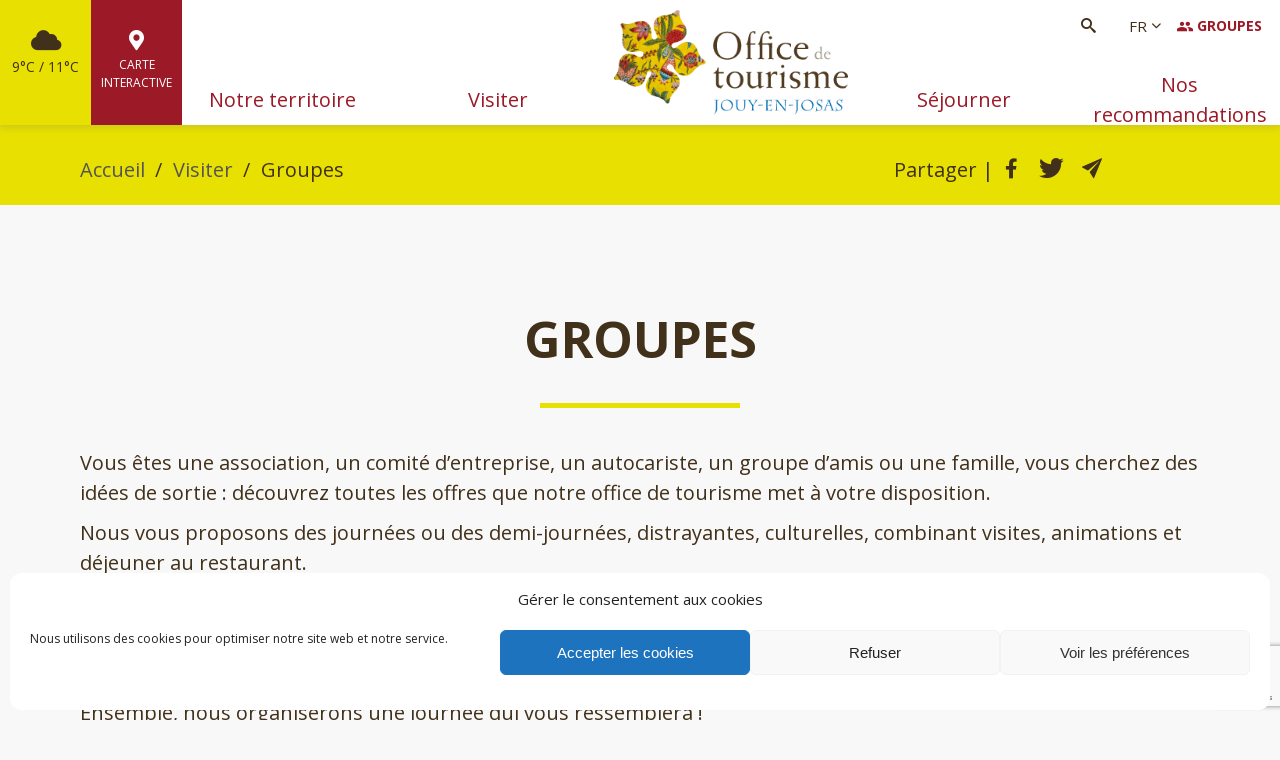

--- FILE ---
content_type: text/html; charset=utf-8
request_url: https://www.google.com/recaptcha/api2/anchor?ar=1&k=6LdqNwIaAAAAADkV21gffeLyYK-6tgJnTIQTP80N&co=aHR0cHM6Ly93d3cuam91eS1lbi1qb3Nhcy10b3VyaXNtZS5mcjo0NDM.&hl=en&v=PoyoqOPhxBO7pBk68S4YbpHZ&size=invisible&anchor-ms=20000&execute-ms=30000&cb=y5xaubqju4jb
body_size: 48891
content:
<!DOCTYPE HTML><html dir="ltr" lang="en"><head><meta http-equiv="Content-Type" content="text/html; charset=UTF-8">
<meta http-equiv="X-UA-Compatible" content="IE=edge">
<title>reCAPTCHA</title>
<style type="text/css">
/* cyrillic-ext */
@font-face {
  font-family: 'Roboto';
  font-style: normal;
  font-weight: 400;
  font-stretch: 100%;
  src: url(//fonts.gstatic.com/s/roboto/v48/KFO7CnqEu92Fr1ME7kSn66aGLdTylUAMa3GUBHMdazTgWw.woff2) format('woff2');
  unicode-range: U+0460-052F, U+1C80-1C8A, U+20B4, U+2DE0-2DFF, U+A640-A69F, U+FE2E-FE2F;
}
/* cyrillic */
@font-face {
  font-family: 'Roboto';
  font-style: normal;
  font-weight: 400;
  font-stretch: 100%;
  src: url(//fonts.gstatic.com/s/roboto/v48/KFO7CnqEu92Fr1ME7kSn66aGLdTylUAMa3iUBHMdazTgWw.woff2) format('woff2');
  unicode-range: U+0301, U+0400-045F, U+0490-0491, U+04B0-04B1, U+2116;
}
/* greek-ext */
@font-face {
  font-family: 'Roboto';
  font-style: normal;
  font-weight: 400;
  font-stretch: 100%;
  src: url(//fonts.gstatic.com/s/roboto/v48/KFO7CnqEu92Fr1ME7kSn66aGLdTylUAMa3CUBHMdazTgWw.woff2) format('woff2');
  unicode-range: U+1F00-1FFF;
}
/* greek */
@font-face {
  font-family: 'Roboto';
  font-style: normal;
  font-weight: 400;
  font-stretch: 100%;
  src: url(//fonts.gstatic.com/s/roboto/v48/KFO7CnqEu92Fr1ME7kSn66aGLdTylUAMa3-UBHMdazTgWw.woff2) format('woff2');
  unicode-range: U+0370-0377, U+037A-037F, U+0384-038A, U+038C, U+038E-03A1, U+03A3-03FF;
}
/* math */
@font-face {
  font-family: 'Roboto';
  font-style: normal;
  font-weight: 400;
  font-stretch: 100%;
  src: url(//fonts.gstatic.com/s/roboto/v48/KFO7CnqEu92Fr1ME7kSn66aGLdTylUAMawCUBHMdazTgWw.woff2) format('woff2');
  unicode-range: U+0302-0303, U+0305, U+0307-0308, U+0310, U+0312, U+0315, U+031A, U+0326-0327, U+032C, U+032F-0330, U+0332-0333, U+0338, U+033A, U+0346, U+034D, U+0391-03A1, U+03A3-03A9, U+03B1-03C9, U+03D1, U+03D5-03D6, U+03F0-03F1, U+03F4-03F5, U+2016-2017, U+2034-2038, U+203C, U+2040, U+2043, U+2047, U+2050, U+2057, U+205F, U+2070-2071, U+2074-208E, U+2090-209C, U+20D0-20DC, U+20E1, U+20E5-20EF, U+2100-2112, U+2114-2115, U+2117-2121, U+2123-214F, U+2190, U+2192, U+2194-21AE, U+21B0-21E5, U+21F1-21F2, U+21F4-2211, U+2213-2214, U+2216-22FF, U+2308-230B, U+2310, U+2319, U+231C-2321, U+2336-237A, U+237C, U+2395, U+239B-23B7, U+23D0, U+23DC-23E1, U+2474-2475, U+25AF, U+25B3, U+25B7, U+25BD, U+25C1, U+25CA, U+25CC, U+25FB, U+266D-266F, U+27C0-27FF, U+2900-2AFF, U+2B0E-2B11, U+2B30-2B4C, U+2BFE, U+3030, U+FF5B, U+FF5D, U+1D400-1D7FF, U+1EE00-1EEFF;
}
/* symbols */
@font-face {
  font-family: 'Roboto';
  font-style: normal;
  font-weight: 400;
  font-stretch: 100%;
  src: url(//fonts.gstatic.com/s/roboto/v48/KFO7CnqEu92Fr1ME7kSn66aGLdTylUAMaxKUBHMdazTgWw.woff2) format('woff2');
  unicode-range: U+0001-000C, U+000E-001F, U+007F-009F, U+20DD-20E0, U+20E2-20E4, U+2150-218F, U+2190, U+2192, U+2194-2199, U+21AF, U+21E6-21F0, U+21F3, U+2218-2219, U+2299, U+22C4-22C6, U+2300-243F, U+2440-244A, U+2460-24FF, U+25A0-27BF, U+2800-28FF, U+2921-2922, U+2981, U+29BF, U+29EB, U+2B00-2BFF, U+4DC0-4DFF, U+FFF9-FFFB, U+10140-1018E, U+10190-1019C, U+101A0, U+101D0-101FD, U+102E0-102FB, U+10E60-10E7E, U+1D2C0-1D2D3, U+1D2E0-1D37F, U+1F000-1F0FF, U+1F100-1F1AD, U+1F1E6-1F1FF, U+1F30D-1F30F, U+1F315, U+1F31C, U+1F31E, U+1F320-1F32C, U+1F336, U+1F378, U+1F37D, U+1F382, U+1F393-1F39F, U+1F3A7-1F3A8, U+1F3AC-1F3AF, U+1F3C2, U+1F3C4-1F3C6, U+1F3CA-1F3CE, U+1F3D4-1F3E0, U+1F3ED, U+1F3F1-1F3F3, U+1F3F5-1F3F7, U+1F408, U+1F415, U+1F41F, U+1F426, U+1F43F, U+1F441-1F442, U+1F444, U+1F446-1F449, U+1F44C-1F44E, U+1F453, U+1F46A, U+1F47D, U+1F4A3, U+1F4B0, U+1F4B3, U+1F4B9, U+1F4BB, U+1F4BF, U+1F4C8-1F4CB, U+1F4D6, U+1F4DA, U+1F4DF, U+1F4E3-1F4E6, U+1F4EA-1F4ED, U+1F4F7, U+1F4F9-1F4FB, U+1F4FD-1F4FE, U+1F503, U+1F507-1F50B, U+1F50D, U+1F512-1F513, U+1F53E-1F54A, U+1F54F-1F5FA, U+1F610, U+1F650-1F67F, U+1F687, U+1F68D, U+1F691, U+1F694, U+1F698, U+1F6AD, U+1F6B2, U+1F6B9-1F6BA, U+1F6BC, U+1F6C6-1F6CF, U+1F6D3-1F6D7, U+1F6E0-1F6EA, U+1F6F0-1F6F3, U+1F6F7-1F6FC, U+1F700-1F7FF, U+1F800-1F80B, U+1F810-1F847, U+1F850-1F859, U+1F860-1F887, U+1F890-1F8AD, U+1F8B0-1F8BB, U+1F8C0-1F8C1, U+1F900-1F90B, U+1F93B, U+1F946, U+1F984, U+1F996, U+1F9E9, U+1FA00-1FA6F, U+1FA70-1FA7C, U+1FA80-1FA89, U+1FA8F-1FAC6, U+1FACE-1FADC, U+1FADF-1FAE9, U+1FAF0-1FAF8, U+1FB00-1FBFF;
}
/* vietnamese */
@font-face {
  font-family: 'Roboto';
  font-style: normal;
  font-weight: 400;
  font-stretch: 100%;
  src: url(//fonts.gstatic.com/s/roboto/v48/KFO7CnqEu92Fr1ME7kSn66aGLdTylUAMa3OUBHMdazTgWw.woff2) format('woff2');
  unicode-range: U+0102-0103, U+0110-0111, U+0128-0129, U+0168-0169, U+01A0-01A1, U+01AF-01B0, U+0300-0301, U+0303-0304, U+0308-0309, U+0323, U+0329, U+1EA0-1EF9, U+20AB;
}
/* latin-ext */
@font-face {
  font-family: 'Roboto';
  font-style: normal;
  font-weight: 400;
  font-stretch: 100%;
  src: url(//fonts.gstatic.com/s/roboto/v48/KFO7CnqEu92Fr1ME7kSn66aGLdTylUAMa3KUBHMdazTgWw.woff2) format('woff2');
  unicode-range: U+0100-02BA, U+02BD-02C5, U+02C7-02CC, U+02CE-02D7, U+02DD-02FF, U+0304, U+0308, U+0329, U+1D00-1DBF, U+1E00-1E9F, U+1EF2-1EFF, U+2020, U+20A0-20AB, U+20AD-20C0, U+2113, U+2C60-2C7F, U+A720-A7FF;
}
/* latin */
@font-face {
  font-family: 'Roboto';
  font-style: normal;
  font-weight: 400;
  font-stretch: 100%;
  src: url(//fonts.gstatic.com/s/roboto/v48/KFO7CnqEu92Fr1ME7kSn66aGLdTylUAMa3yUBHMdazQ.woff2) format('woff2');
  unicode-range: U+0000-00FF, U+0131, U+0152-0153, U+02BB-02BC, U+02C6, U+02DA, U+02DC, U+0304, U+0308, U+0329, U+2000-206F, U+20AC, U+2122, U+2191, U+2193, U+2212, U+2215, U+FEFF, U+FFFD;
}
/* cyrillic-ext */
@font-face {
  font-family: 'Roboto';
  font-style: normal;
  font-weight: 500;
  font-stretch: 100%;
  src: url(//fonts.gstatic.com/s/roboto/v48/KFO7CnqEu92Fr1ME7kSn66aGLdTylUAMa3GUBHMdazTgWw.woff2) format('woff2');
  unicode-range: U+0460-052F, U+1C80-1C8A, U+20B4, U+2DE0-2DFF, U+A640-A69F, U+FE2E-FE2F;
}
/* cyrillic */
@font-face {
  font-family: 'Roboto';
  font-style: normal;
  font-weight: 500;
  font-stretch: 100%;
  src: url(//fonts.gstatic.com/s/roboto/v48/KFO7CnqEu92Fr1ME7kSn66aGLdTylUAMa3iUBHMdazTgWw.woff2) format('woff2');
  unicode-range: U+0301, U+0400-045F, U+0490-0491, U+04B0-04B1, U+2116;
}
/* greek-ext */
@font-face {
  font-family: 'Roboto';
  font-style: normal;
  font-weight: 500;
  font-stretch: 100%;
  src: url(//fonts.gstatic.com/s/roboto/v48/KFO7CnqEu92Fr1ME7kSn66aGLdTylUAMa3CUBHMdazTgWw.woff2) format('woff2');
  unicode-range: U+1F00-1FFF;
}
/* greek */
@font-face {
  font-family: 'Roboto';
  font-style: normal;
  font-weight: 500;
  font-stretch: 100%;
  src: url(//fonts.gstatic.com/s/roboto/v48/KFO7CnqEu92Fr1ME7kSn66aGLdTylUAMa3-UBHMdazTgWw.woff2) format('woff2');
  unicode-range: U+0370-0377, U+037A-037F, U+0384-038A, U+038C, U+038E-03A1, U+03A3-03FF;
}
/* math */
@font-face {
  font-family: 'Roboto';
  font-style: normal;
  font-weight: 500;
  font-stretch: 100%;
  src: url(//fonts.gstatic.com/s/roboto/v48/KFO7CnqEu92Fr1ME7kSn66aGLdTylUAMawCUBHMdazTgWw.woff2) format('woff2');
  unicode-range: U+0302-0303, U+0305, U+0307-0308, U+0310, U+0312, U+0315, U+031A, U+0326-0327, U+032C, U+032F-0330, U+0332-0333, U+0338, U+033A, U+0346, U+034D, U+0391-03A1, U+03A3-03A9, U+03B1-03C9, U+03D1, U+03D5-03D6, U+03F0-03F1, U+03F4-03F5, U+2016-2017, U+2034-2038, U+203C, U+2040, U+2043, U+2047, U+2050, U+2057, U+205F, U+2070-2071, U+2074-208E, U+2090-209C, U+20D0-20DC, U+20E1, U+20E5-20EF, U+2100-2112, U+2114-2115, U+2117-2121, U+2123-214F, U+2190, U+2192, U+2194-21AE, U+21B0-21E5, U+21F1-21F2, U+21F4-2211, U+2213-2214, U+2216-22FF, U+2308-230B, U+2310, U+2319, U+231C-2321, U+2336-237A, U+237C, U+2395, U+239B-23B7, U+23D0, U+23DC-23E1, U+2474-2475, U+25AF, U+25B3, U+25B7, U+25BD, U+25C1, U+25CA, U+25CC, U+25FB, U+266D-266F, U+27C0-27FF, U+2900-2AFF, U+2B0E-2B11, U+2B30-2B4C, U+2BFE, U+3030, U+FF5B, U+FF5D, U+1D400-1D7FF, U+1EE00-1EEFF;
}
/* symbols */
@font-face {
  font-family: 'Roboto';
  font-style: normal;
  font-weight: 500;
  font-stretch: 100%;
  src: url(//fonts.gstatic.com/s/roboto/v48/KFO7CnqEu92Fr1ME7kSn66aGLdTylUAMaxKUBHMdazTgWw.woff2) format('woff2');
  unicode-range: U+0001-000C, U+000E-001F, U+007F-009F, U+20DD-20E0, U+20E2-20E4, U+2150-218F, U+2190, U+2192, U+2194-2199, U+21AF, U+21E6-21F0, U+21F3, U+2218-2219, U+2299, U+22C4-22C6, U+2300-243F, U+2440-244A, U+2460-24FF, U+25A0-27BF, U+2800-28FF, U+2921-2922, U+2981, U+29BF, U+29EB, U+2B00-2BFF, U+4DC0-4DFF, U+FFF9-FFFB, U+10140-1018E, U+10190-1019C, U+101A0, U+101D0-101FD, U+102E0-102FB, U+10E60-10E7E, U+1D2C0-1D2D3, U+1D2E0-1D37F, U+1F000-1F0FF, U+1F100-1F1AD, U+1F1E6-1F1FF, U+1F30D-1F30F, U+1F315, U+1F31C, U+1F31E, U+1F320-1F32C, U+1F336, U+1F378, U+1F37D, U+1F382, U+1F393-1F39F, U+1F3A7-1F3A8, U+1F3AC-1F3AF, U+1F3C2, U+1F3C4-1F3C6, U+1F3CA-1F3CE, U+1F3D4-1F3E0, U+1F3ED, U+1F3F1-1F3F3, U+1F3F5-1F3F7, U+1F408, U+1F415, U+1F41F, U+1F426, U+1F43F, U+1F441-1F442, U+1F444, U+1F446-1F449, U+1F44C-1F44E, U+1F453, U+1F46A, U+1F47D, U+1F4A3, U+1F4B0, U+1F4B3, U+1F4B9, U+1F4BB, U+1F4BF, U+1F4C8-1F4CB, U+1F4D6, U+1F4DA, U+1F4DF, U+1F4E3-1F4E6, U+1F4EA-1F4ED, U+1F4F7, U+1F4F9-1F4FB, U+1F4FD-1F4FE, U+1F503, U+1F507-1F50B, U+1F50D, U+1F512-1F513, U+1F53E-1F54A, U+1F54F-1F5FA, U+1F610, U+1F650-1F67F, U+1F687, U+1F68D, U+1F691, U+1F694, U+1F698, U+1F6AD, U+1F6B2, U+1F6B9-1F6BA, U+1F6BC, U+1F6C6-1F6CF, U+1F6D3-1F6D7, U+1F6E0-1F6EA, U+1F6F0-1F6F3, U+1F6F7-1F6FC, U+1F700-1F7FF, U+1F800-1F80B, U+1F810-1F847, U+1F850-1F859, U+1F860-1F887, U+1F890-1F8AD, U+1F8B0-1F8BB, U+1F8C0-1F8C1, U+1F900-1F90B, U+1F93B, U+1F946, U+1F984, U+1F996, U+1F9E9, U+1FA00-1FA6F, U+1FA70-1FA7C, U+1FA80-1FA89, U+1FA8F-1FAC6, U+1FACE-1FADC, U+1FADF-1FAE9, U+1FAF0-1FAF8, U+1FB00-1FBFF;
}
/* vietnamese */
@font-face {
  font-family: 'Roboto';
  font-style: normal;
  font-weight: 500;
  font-stretch: 100%;
  src: url(//fonts.gstatic.com/s/roboto/v48/KFO7CnqEu92Fr1ME7kSn66aGLdTylUAMa3OUBHMdazTgWw.woff2) format('woff2');
  unicode-range: U+0102-0103, U+0110-0111, U+0128-0129, U+0168-0169, U+01A0-01A1, U+01AF-01B0, U+0300-0301, U+0303-0304, U+0308-0309, U+0323, U+0329, U+1EA0-1EF9, U+20AB;
}
/* latin-ext */
@font-face {
  font-family: 'Roboto';
  font-style: normal;
  font-weight: 500;
  font-stretch: 100%;
  src: url(//fonts.gstatic.com/s/roboto/v48/KFO7CnqEu92Fr1ME7kSn66aGLdTylUAMa3KUBHMdazTgWw.woff2) format('woff2');
  unicode-range: U+0100-02BA, U+02BD-02C5, U+02C7-02CC, U+02CE-02D7, U+02DD-02FF, U+0304, U+0308, U+0329, U+1D00-1DBF, U+1E00-1E9F, U+1EF2-1EFF, U+2020, U+20A0-20AB, U+20AD-20C0, U+2113, U+2C60-2C7F, U+A720-A7FF;
}
/* latin */
@font-face {
  font-family: 'Roboto';
  font-style: normal;
  font-weight: 500;
  font-stretch: 100%;
  src: url(//fonts.gstatic.com/s/roboto/v48/KFO7CnqEu92Fr1ME7kSn66aGLdTylUAMa3yUBHMdazQ.woff2) format('woff2');
  unicode-range: U+0000-00FF, U+0131, U+0152-0153, U+02BB-02BC, U+02C6, U+02DA, U+02DC, U+0304, U+0308, U+0329, U+2000-206F, U+20AC, U+2122, U+2191, U+2193, U+2212, U+2215, U+FEFF, U+FFFD;
}
/* cyrillic-ext */
@font-face {
  font-family: 'Roboto';
  font-style: normal;
  font-weight: 900;
  font-stretch: 100%;
  src: url(//fonts.gstatic.com/s/roboto/v48/KFO7CnqEu92Fr1ME7kSn66aGLdTylUAMa3GUBHMdazTgWw.woff2) format('woff2');
  unicode-range: U+0460-052F, U+1C80-1C8A, U+20B4, U+2DE0-2DFF, U+A640-A69F, U+FE2E-FE2F;
}
/* cyrillic */
@font-face {
  font-family: 'Roboto';
  font-style: normal;
  font-weight: 900;
  font-stretch: 100%;
  src: url(//fonts.gstatic.com/s/roboto/v48/KFO7CnqEu92Fr1ME7kSn66aGLdTylUAMa3iUBHMdazTgWw.woff2) format('woff2');
  unicode-range: U+0301, U+0400-045F, U+0490-0491, U+04B0-04B1, U+2116;
}
/* greek-ext */
@font-face {
  font-family: 'Roboto';
  font-style: normal;
  font-weight: 900;
  font-stretch: 100%;
  src: url(//fonts.gstatic.com/s/roboto/v48/KFO7CnqEu92Fr1ME7kSn66aGLdTylUAMa3CUBHMdazTgWw.woff2) format('woff2');
  unicode-range: U+1F00-1FFF;
}
/* greek */
@font-face {
  font-family: 'Roboto';
  font-style: normal;
  font-weight: 900;
  font-stretch: 100%;
  src: url(//fonts.gstatic.com/s/roboto/v48/KFO7CnqEu92Fr1ME7kSn66aGLdTylUAMa3-UBHMdazTgWw.woff2) format('woff2');
  unicode-range: U+0370-0377, U+037A-037F, U+0384-038A, U+038C, U+038E-03A1, U+03A3-03FF;
}
/* math */
@font-face {
  font-family: 'Roboto';
  font-style: normal;
  font-weight: 900;
  font-stretch: 100%;
  src: url(//fonts.gstatic.com/s/roboto/v48/KFO7CnqEu92Fr1ME7kSn66aGLdTylUAMawCUBHMdazTgWw.woff2) format('woff2');
  unicode-range: U+0302-0303, U+0305, U+0307-0308, U+0310, U+0312, U+0315, U+031A, U+0326-0327, U+032C, U+032F-0330, U+0332-0333, U+0338, U+033A, U+0346, U+034D, U+0391-03A1, U+03A3-03A9, U+03B1-03C9, U+03D1, U+03D5-03D6, U+03F0-03F1, U+03F4-03F5, U+2016-2017, U+2034-2038, U+203C, U+2040, U+2043, U+2047, U+2050, U+2057, U+205F, U+2070-2071, U+2074-208E, U+2090-209C, U+20D0-20DC, U+20E1, U+20E5-20EF, U+2100-2112, U+2114-2115, U+2117-2121, U+2123-214F, U+2190, U+2192, U+2194-21AE, U+21B0-21E5, U+21F1-21F2, U+21F4-2211, U+2213-2214, U+2216-22FF, U+2308-230B, U+2310, U+2319, U+231C-2321, U+2336-237A, U+237C, U+2395, U+239B-23B7, U+23D0, U+23DC-23E1, U+2474-2475, U+25AF, U+25B3, U+25B7, U+25BD, U+25C1, U+25CA, U+25CC, U+25FB, U+266D-266F, U+27C0-27FF, U+2900-2AFF, U+2B0E-2B11, U+2B30-2B4C, U+2BFE, U+3030, U+FF5B, U+FF5D, U+1D400-1D7FF, U+1EE00-1EEFF;
}
/* symbols */
@font-face {
  font-family: 'Roboto';
  font-style: normal;
  font-weight: 900;
  font-stretch: 100%;
  src: url(//fonts.gstatic.com/s/roboto/v48/KFO7CnqEu92Fr1ME7kSn66aGLdTylUAMaxKUBHMdazTgWw.woff2) format('woff2');
  unicode-range: U+0001-000C, U+000E-001F, U+007F-009F, U+20DD-20E0, U+20E2-20E4, U+2150-218F, U+2190, U+2192, U+2194-2199, U+21AF, U+21E6-21F0, U+21F3, U+2218-2219, U+2299, U+22C4-22C6, U+2300-243F, U+2440-244A, U+2460-24FF, U+25A0-27BF, U+2800-28FF, U+2921-2922, U+2981, U+29BF, U+29EB, U+2B00-2BFF, U+4DC0-4DFF, U+FFF9-FFFB, U+10140-1018E, U+10190-1019C, U+101A0, U+101D0-101FD, U+102E0-102FB, U+10E60-10E7E, U+1D2C0-1D2D3, U+1D2E0-1D37F, U+1F000-1F0FF, U+1F100-1F1AD, U+1F1E6-1F1FF, U+1F30D-1F30F, U+1F315, U+1F31C, U+1F31E, U+1F320-1F32C, U+1F336, U+1F378, U+1F37D, U+1F382, U+1F393-1F39F, U+1F3A7-1F3A8, U+1F3AC-1F3AF, U+1F3C2, U+1F3C4-1F3C6, U+1F3CA-1F3CE, U+1F3D4-1F3E0, U+1F3ED, U+1F3F1-1F3F3, U+1F3F5-1F3F7, U+1F408, U+1F415, U+1F41F, U+1F426, U+1F43F, U+1F441-1F442, U+1F444, U+1F446-1F449, U+1F44C-1F44E, U+1F453, U+1F46A, U+1F47D, U+1F4A3, U+1F4B0, U+1F4B3, U+1F4B9, U+1F4BB, U+1F4BF, U+1F4C8-1F4CB, U+1F4D6, U+1F4DA, U+1F4DF, U+1F4E3-1F4E6, U+1F4EA-1F4ED, U+1F4F7, U+1F4F9-1F4FB, U+1F4FD-1F4FE, U+1F503, U+1F507-1F50B, U+1F50D, U+1F512-1F513, U+1F53E-1F54A, U+1F54F-1F5FA, U+1F610, U+1F650-1F67F, U+1F687, U+1F68D, U+1F691, U+1F694, U+1F698, U+1F6AD, U+1F6B2, U+1F6B9-1F6BA, U+1F6BC, U+1F6C6-1F6CF, U+1F6D3-1F6D7, U+1F6E0-1F6EA, U+1F6F0-1F6F3, U+1F6F7-1F6FC, U+1F700-1F7FF, U+1F800-1F80B, U+1F810-1F847, U+1F850-1F859, U+1F860-1F887, U+1F890-1F8AD, U+1F8B0-1F8BB, U+1F8C0-1F8C1, U+1F900-1F90B, U+1F93B, U+1F946, U+1F984, U+1F996, U+1F9E9, U+1FA00-1FA6F, U+1FA70-1FA7C, U+1FA80-1FA89, U+1FA8F-1FAC6, U+1FACE-1FADC, U+1FADF-1FAE9, U+1FAF0-1FAF8, U+1FB00-1FBFF;
}
/* vietnamese */
@font-face {
  font-family: 'Roboto';
  font-style: normal;
  font-weight: 900;
  font-stretch: 100%;
  src: url(//fonts.gstatic.com/s/roboto/v48/KFO7CnqEu92Fr1ME7kSn66aGLdTylUAMa3OUBHMdazTgWw.woff2) format('woff2');
  unicode-range: U+0102-0103, U+0110-0111, U+0128-0129, U+0168-0169, U+01A0-01A1, U+01AF-01B0, U+0300-0301, U+0303-0304, U+0308-0309, U+0323, U+0329, U+1EA0-1EF9, U+20AB;
}
/* latin-ext */
@font-face {
  font-family: 'Roboto';
  font-style: normal;
  font-weight: 900;
  font-stretch: 100%;
  src: url(//fonts.gstatic.com/s/roboto/v48/KFO7CnqEu92Fr1ME7kSn66aGLdTylUAMa3KUBHMdazTgWw.woff2) format('woff2');
  unicode-range: U+0100-02BA, U+02BD-02C5, U+02C7-02CC, U+02CE-02D7, U+02DD-02FF, U+0304, U+0308, U+0329, U+1D00-1DBF, U+1E00-1E9F, U+1EF2-1EFF, U+2020, U+20A0-20AB, U+20AD-20C0, U+2113, U+2C60-2C7F, U+A720-A7FF;
}
/* latin */
@font-face {
  font-family: 'Roboto';
  font-style: normal;
  font-weight: 900;
  font-stretch: 100%;
  src: url(//fonts.gstatic.com/s/roboto/v48/KFO7CnqEu92Fr1ME7kSn66aGLdTylUAMa3yUBHMdazQ.woff2) format('woff2');
  unicode-range: U+0000-00FF, U+0131, U+0152-0153, U+02BB-02BC, U+02C6, U+02DA, U+02DC, U+0304, U+0308, U+0329, U+2000-206F, U+20AC, U+2122, U+2191, U+2193, U+2212, U+2215, U+FEFF, U+FFFD;
}

</style>
<link rel="stylesheet" type="text/css" href="https://www.gstatic.com/recaptcha/releases/PoyoqOPhxBO7pBk68S4YbpHZ/styles__ltr.css">
<script nonce="ptw6YUDuCLS5jCnewXygMQ" type="text/javascript">window['__recaptcha_api'] = 'https://www.google.com/recaptcha/api2/';</script>
<script type="text/javascript" src="https://www.gstatic.com/recaptcha/releases/PoyoqOPhxBO7pBk68S4YbpHZ/recaptcha__en.js" nonce="ptw6YUDuCLS5jCnewXygMQ">
      
    </script></head>
<body><div id="rc-anchor-alert" class="rc-anchor-alert"></div>
<input type="hidden" id="recaptcha-token" value="[base64]">
<script type="text/javascript" nonce="ptw6YUDuCLS5jCnewXygMQ">
      recaptcha.anchor.Main.init("[\x22ainput\x22,[\x22bgdata\x22,\x22\x22,\[base64]/[base64]/[base64]/[base64]/[base64]/[base64]/KGcoTywyNTMsTy5PKSxVRyhPLEMpKTpnKE8sMjUzLEMpLE8pKSxsKSksTykpfSxieT1mdW5jdGlvbihDLE8sdSxsKXtmb3IobD0odT1SKEMpLDApO08+MDtPLS0pbD1sPDw4fFooQyk7ZyhDLHUsbCl9LFVHPWZ1bmN0aW9uKEMsTyl7Qy5pLmxlbmd0aD4xMDQ/[base64]/[base64]/[base64]/[base64]/[base64]/[base64]/[base64]\\u003d\x22,\[base64]\\u003d\\u003d\x22,\x22ZmpJKMKgNMK4wotGDsOwPsKRMMONw4TDh0zCmHzDhcKCwqrClsK7wqNibMOJwo7DjVc+AinCixUQw6U5woccwpjCgm/Cm8OHw43DmnlLwqrChMOdPS/CsMO3w4xUwr/Cuit4w61DwowPw5JVw4/DjsOJesO2wqwPwqNHFcK7AcOGWAvCl2bDjsODcsK4fsKSwrtNw71eBcO7w7cHwr5Mw5wTKMKAw7/CtcOGR1sLw68OwqzDvMOOI8Obw7PCg8KQwpd5wqHDlMK2w5HDv8OsGDU0wrV/w4M6GB5mw5hcKsOtLMOVwop3wr1awr3CuMKewr8sEMKEwqHCvsKzP1rDvcKAdC9Aw5RRPk/[base64]/CljUteMOQUsOFc8KGw6pFw6PDnT9kw4vDpMOof8KGPsKBPcOvwrcMWzDCkU3CnsK3fcOFJQvDoV80JCx7woogw4/DvMKnw6tAYcOOwrhAw53ChAZxwqPDpCTDtMO5Bw1Owp1mAUtzw6zCg0fDqcKeKcK0eDMnXcOrwqPCkzTCucKaVMKvwoDCpFzDk0Y8IsKMCHDCh8KmwocOwqLDrm/Dll9dw5NnfifDoMKDDsOdw7PDmiVsQjV2Y8K6ZsK6HRHCrcOPLcKbw5RPZsKHwo5fbMKPwp4BZHPDvcO2w57CrcO/w7QoUxtEwo/DvE46a3zCpy0HwpVrwrDDkk5kwqMjDzlUw58AworDlcK2w7fDnSBXwro4GcK3w6s7FsKhwr7Cu8KiWcKiw6Ahb2MKw6DDm8OTax7DscKsw55Yw5/DjEIYwqVxccKtwqfCq8K7KcKhMC/[base64]/[base64]/JkRQWmRVw6Quw69qw4PDlWAAL2HCh8KJw7hOwoxAwqbCj8KGwovDssKkGMO6XjlYw4JFwq8kw7cjw6IEw4HDjCDClErCvcOkw4ZfK0Ijwq/[base64]/w40MKcKVw5Qiw6LCqBAVKQTCrcKGW8O6K8Oqw48ZMcOsUQ7ConMowpvCuxnDkUBIwoc/[base64]/DsmslchzDg2cvwrPCgkvDkRwRwoEWCMOpwpfDgMOgw6LCr8OqJ1fDrAQPw4jDncOvD8Orw58uw5jDqmvDuAnDmnPCgntFeMOvZC7DrxZCw7bDrW86wp1Cw4scIG3DpsOaNMKdTcKxXsO/csKpR8O4ZgJ5CsKqT8OmZ1Vuw53CoDXCpFzCqhzCr2HDsW1Cw7gCAcO+ZVcywrLDkgNGDGnCjFcewrnDvFPDoMKNwqTCu0wFw6PCsSA+wqfCmcOCwqnDhMKLaUnCsMKmEjwtwroGwoRvwp/DoXTCmTDDgVJqV8KJw4clS8KhwpAYTWjDjsOkIiRTDsK+w77Djy/[base64]/w67Cg8Ogw6vDqj17w6VLAydTw5QWWW8uQE3DrcOBeD7Csk7DmHnDpMOVFmvClMKhLy/ClX/Ch1p8CcOlwpTCnVPDlVFmH27CvnfCr8Ofwo45QBUTKMOtA8K5wqnCtsOaIQvDigDDgsOVN8OHwpjDpMKYZTfDhHTDgh1YwrjCssOsNsObURdeXU7CvsKIOsOxN8K3CHfCs8KxKsKrWHXDpnzCtsOtO8Ojwpt9wobCvcOrw4bDlBc8IX/DlVMXw6nDqcK5d8Kxw5fDplLCvsOdwofDhcKsembCqcO+f08hw4pqDUbCi8KUw6XDs8O7akRzw4k0w5/[base64]/DgMK0GsOlwrHDjMK2wrzDsSxJC1YJw7jCvBvCmnAFw4A+HztywoIDMsO9wrEewoHDjsODf8KHGTxkZXnCg8O+KAF9csKQwqB0C8O9w43Di1IcbMKuB8OswqXDjibCucK2w6RpJsKYw7vDqT0uw5DCiMOxw6RoRRkLKcKabVPDjkx+w6Auw7XCoS/CggzDhsKjwo8pwp3DvXTCpMK4w7PCs3nDjcK1fcOUw45WbFjCqcO2ETIRw6A7w7XCvMO3wr7Du8OLNMKPwodGPQ/DmMOUCsKUWcOLK8O+w7rCunbCgsKhw6zDvkwgCBAmw5dwYTHCoMKTCHllE0RWw4l2wq3Cl8OSF27Ch8OOKznDosOQw4bDnn7Ch8K3ccOYY8K2wqttwrwrw4nCqz7CsmnCo8K+w7ljAmh0OcKSwrPDnVvDiMK/[base64]/CpMKAwp3DomhPYMOdTVnDk3TDhFHDr0PDihTDiMKEw5TDuQtlwqIuPMKGwpHCmmDCocOidcOGw7zDlQ8RSnTDocO1wrXDvUsqFn7DmsKTX8KYw49xwojDisKDWHHDkjDCowbDvsKww6HDowdFDcOCEMKxXMOGwpYQw4HCgzLDgsK4wokkP8OyZcKpfsK7ZMKQw5x/w5pywqNVUcOxwqPDksOZw45Bw7fDvcOzw5EMwphYw616wpDDp3VZw6Mbw6fDt8ONwpjCuzXCrV7CoQrDvjLDvMOQwqTCjMKKwpJLAiI/R241S1LCqzjDpsO4w4/CpcKEBcKDw71uORfCu2cGRy3DqWpoccKlb8KVHm/CtyHDnlfCvC/[base64]/CocKffSVRKjEkwp0/AAQgwoQHwrlsEcKGCsKfwqQ6CFfCkyHDsXnCmsOiw49IVEhew4jDjcK7L8OyO8K7w5DCh8KDEn1uBBTCpELCsMK3bcO6YMKKURbDssKlSsKoDMKHCMK5w6DDjSTDqW4mQMO5woPCnTTDgyc3wonDrMO4w6zCuMKJJ3jCn8Kywo4Ww5/Cu8OzwobDsHnDvMKywp7DizjCo8KWw7nDnXDCmcKVdCLDt8KMwovDgSbDhCnDhFs0wrIhTcOLTsK3w7TCnyPCg8K0w6wJS8Onwo/Cv8KSEENxwqvCiVHCpsKvw7tEwr0GYsKAPMKdKMOpTR08wpt9B8K4wq7CkG/Cg0ZPwpzCtMO6JMOxw6V1eMK/ZSUHwrhywpYjY8KPF8Kxf8OefFN/wpPCp8OyP1dPeHh8JUoGQEPDjEMiDcOgUcOxwoTDvMKUeAdyUsO6Ox8ocMKJw4vDmClGwqlYZjLCmk5waFPDrsO4w6rDoMKtLDDCoklWMTrCpXzDp8KgNEzCmWs/wqHDh8KUw4jDoTXDmRMtwoHCisOIwq81w5PCq8ORUsKVBsKiw67CscOHSjQ9Kh/Co8OIKcKywqgRJcOzLhLDm8KkDsKTLA/Dr3rCuMOcw7LCukbCjMKyIcOxw6PCrx4UDnXCmS8owrfDlMKAZcOeZ8K8MsKUw4DDlVXCh8OAwrnCm8KpP1M5w5fCqcOcw7bCmSAyHMOOwrLClD9kwo/DhsKtw4jDocOIwojDvsOEEsOew5bCrWnDtzzCghQVw6RNwqPCjXsEwrrDpsKNw4nDqTVAQjYnC8KqRsOnbsOcEsONUzRqwpsyw609woRBc1rDmx4IMcKSb8Kzw5czwqXDmMKYfWrCmxIkw7s/[base64]/[base64]/DrsOvwrB6ScK4w5dDw4HDrsOEw4ZVQsOvAg7DuMOKwq9pDsKbw4zCosOrb8KFw4JUw6tfw5hAwoDDp8Kjwr44wo7CoDvDi34Jw4XDiGzCnx5DVkjCviLDqcOqw6rDrH7DmMKtw4vCrVjDnsOiY8O1w5/[base64]/DoHNewrAEFz0VCcOydxTCuUZOO8O4W8Oqw4bCuyvCkGLDsWI6w5HCvDo5wpnCvX0oPD/Cp8Ogw6c7wpBzYjLDkl9pw4vDrSRgFT/DqcOsw63ChWxPX8OZw4Ndw6PCi8K4woTDusOXYcOywrsYeMOFUsKAdcO6PnYjwpLCtMK/FsKVIQJdIsObBxHDp8OEw4hldhvDgxPCuzXCvsOtw73DrRzCoALCnsOPwoMNw5VawrcZwpnCpcK/woPCuTkKw5JdPWjDj8KIw51YW1gNdkNMVX3DnMKgTzI8OAZCQMKCKMKWL8Kebx3CisOZKinCk8KjeMK/[base64]/[base64]/DpVvDlsO4ZMOtw5dxw7HChcKkw63DlFzDjX7DvMOZw4fCrRTCtGrCrMKsw6c/[base64]/GDYAw7DDg8Kgw4plAj8/MQ/ClsKeJ8KUH8Kgw7hDaAIJwqNCw73CmG5xwrXDocKCd8OlMcKZbcKBYFzDhmJoBi/DksKUwoM3F8O9w5jCtcKMdn/DinrDkcOCUsO/wrAww4LCqsO/wqrDtsKpV8Onwq3Ch1cRd8ORwqHDhMOHKU7DkkovBsOFOk9bw4/DlsO9cF/DoCsgUsO9w798YmV1TAjDicKKw6BbWsOBDnzCsBDDjcKTw4Yewq0twp/DgwrDpVY/w6PCjsKswoJnBsKPAsKvBnXCmMKlG14bwpdvIloRZ2LCpMK9wqMGQHJSTMKZwqvCnw7DjcKiw5oiwotWw67Cl8ORCGloQMOPf0nCkynDp8KNw7MHZCLCkMKFGDXDv8O2w4s5w5BewrNxL2rDg8OtMcKcWsK8IU1awq3DnnN3NjDCslFldMK/Ag54wqXDtMKuW0fDg8KaH8Knw4LCrsOaFcOOwrEywqXDpcKlIcOiw6zCksKOaMK6PA/Cqi/DhEsEbsOgw53Dr8OkwrQNwoYeKcKyw5VnP2rCgANCEMOeMsKAWzFKw6plfMOOX8Kwwo7Dl8OFwrxNeWDDrsOfwprDmiTDgT3Dr8K0M8K7wqXDuUrDi3/[base64]/[base64]/DlHzDkFEFwptlwqrDncO2QxldwoItTsKoAVHDgzJbUcKZwqXDlA/Ci8KlwpIjdzPCt0BVCG/DtX4jw4HCv0tIw4/CrcKNenXCl8OIw5XDsCNbMX41w6kOLnnCvVE2wq3Dj8KRw5XCkirCqMKaXmbCkw3CvhNdSTU6w7hVWsO7A8OBwpXDoQ7CgmbDvV5vck4bwrUQIsKpwqRhw7QnWQwZNMOeJEfCvsOIVmsFwozDhX/ClWXDuBjCvmxCQEMjw7V7w6bDnlvCmV7DrcODwpE7wr/CqkYFOA5WwoHCgWEmNzlnAjTDisOkw4AQwqoew7oeKsKSE8K6w4Ncwqc5WFzDqsO3w61gw4PCmSoQwrwibcKTwp7DnMKRV8K8B1XCpcKvw7HDrihPfHAvwrIzCMKcM8KxdzzClcOmw4fDmMOjBsOTMnktH29owqHCqi4kwp3DsFnCnngfwrrCu8ODw5nDrzPDvMK/[base64]/w4zDrsKMbl5HIlfCjcOAwp3Cu8KTV8OdE8OeAsKOV8K9DsOpDg7DoQN4P8K4wpjDp8KJwrnCqDweMMOOwrvDksO1TF4kworDiMKJP1rCnksEUw/[base64]/YnAFwqrCsAoPdMKkwphEw6jDtwbCrg5HLnnDnWPCrMOWwqRpw5bDgx7DtcOkw7rDk8O9H3kFwq7CkcOeS8O5w4HChAnCo0DDicKjw5XDsMOOPU7DlTzDhhfDrMO/GsKALBljRUdKwo/CnQ0cw7jDlMO1PsOkw77DjRRkw4B7LsKbwqwjYTpCG3TChUzCmEIyXcOiw68lbMO6wpoeBijCj2Uyw47Do8KqH8KGUcK1EsOuwpbCgcKew5tVwrhoTsO1UGLCgU0uw5/DnCvCqCMCw5sbPsK3wpREwqXDmsO8wroZQkUTw6DClsKddFDCsMOUccKhw6Nhw4QQFsKZR8OdLMOzwr0OWsK1Fw/CniAKREt4wobDn1tewr3Dv8KGMMOXd8OWw7bCocOCDi7DnsOtOyRrw5/CnMK1O8K9OCzDiMKdb3DCqsKHwrw+wpFgwrHCnMKVZFUqGsO2SwLComFCXsKHFAjDsMKqwpxndirCi3TCujzCh0TDrRYMw6pfw63Ci0PCuxF7Y8KDZTgpwr7DtsKaFg/DhTLCmcOCw5wcwqQTw7IHQxPCvyXCgMKFw4lHwpc7cHICw4sCF8OKYcOVPMOHwoBuw6LDgw8jw57DgcOyTTzDpMOww6Nzwq7Ci8KbEMOKRXzDuifDmg/ChGTCtgfDgnFNw6plwoPDpMOCw5YhwrMiYcOFDRZ5w63CocOVw5vDlURww6oOw6rCk8Ogw71RaGbCscKdZ8O7w5E4wrTCqsKkE8KoEHVnwr5JIkg1w5/Dg0rCvjzCtMK3w6YcA1XDjcKqBsOIwr1cOV3CqsO0JcOQw7jCtMOQAcOaCCVRVMKALWk8wpTCosKUMcOyw6QcP8K/Hkt7UVBQw719YMK8w73Cn2jChQbDoHkswp/CkcO5w4XCn8OyesKmS2Ejwr08w44TZ8K4w6NlIwtHw4Nff38fKsOGw7/CmsODUsOswqDDggTCgxjCkwbCrhhKcMKmw784woYzw5AFw6puwqjCpQjDoHddGAloYjfDpsONbcKISlDCocOpw5BVJAsRTMO6wrM/KXwXwpcqJ8Kjw5gqFFLDoULCm8Kkw64RYMK+NMOLwrzCqsK/wq0jS8KgVMOvQsKbw7cBfsObGgMFSMK2NTfDpMOnw7RETcOlJnrDjsKBwpzDtcKswrt7X294DQ0EwoHCpU0Yw7UcOVPDlw3Dv8KhbsO1w6/DsTllY2bCgH3Dr0bDr8OLS8Kcw7rDoCXCpC/Dv8ORUXo/LsO5NcKgdFcSJzsIwo/Cjmlmw5TCmcKPwp1Sw7nCqcKlw5UOU3M3J8OHw5nDtxBBMsOxRT4AFB9cw7I/[base64]/[base64]/CqMK8F8KXwogBw5sWLMONEwzDj8K6JcKjFS9qw43CgsOyKMK+w70pwpx8KBZZwrTDiygHHMK6JMK0bWA5w4IKw4XClsO4AsOxw6pqBsOGIMKqeD5fwqHCisKNB8KaNMOUVcOTasOJYcK0KmcCPcKawqkow5/CuMK1w61iGxvCrMO0w4XClzFRJQA8wpTClVIpw6fCq0TDs8OxwpchYFjCnsKWPBHDvcOoX1fCvj/Cm1x1cMKnw4rCvMKJwrBXM8KGH8Kmwo8VwqLCnFtrRMOnasOORCkKw73DuFRKwr07FcKuYcOzHRPCrkwsG8O8wq7CsRHCqsOLXsOMOXE3X3s6w7IGGwfDqWM+w5nDllLCpFZOMBvDjwrCgMOpw6cpwp/DgMKrJcOuaxJbQ8OLwpY1KW3Dk8K2EcKgwqTCtigaGsOow7MeY8Kcwr86Ty9/wp0uw6PDsm5/[base64]/Dm8OeSRLDoUHDocOzJ8OVwo9/w6UffcOEw5nDg8OtJ2HCsjcYNQnDqkl3wpA9w6zDnEVlJkXCgmAfAsK/CUxAw4FNNjtww7vDrsKkAEVOwoh4wr5kw48GOMOrVcO2worCisKJw6nCp8Obw70UwqTCsDITwqHDvAfDpMK5LRrDl0rDiMOHccO1LXdEw68gw655H0HCtVRowqoaw4R3JHdQQMOwO8ORVsK/MsOmw65Fw7LCl8OoI0zClCkZwpJSK8KHw7bCh0VLWTLDnjvDtR9lw47Cl0txVcO3ZyPCuFTDtxh2Rh/Dn8Onw7QJb8KZL8KLwoxZwoNIwrsALThSwqnDo8OiwrHCt1kYwrzDmWdWaytyI8KJwqbCqX3CimQZwpjDkTZXamEiP8OHGS/CjcKawq/[base64]/AMKSI3Rkw6s1w6PDisOCw57DjsKPJMKpKcONXSrCmsKKE8Kswq/CmMOcVcKow6fCt1/CpELDjV7CtxYRE8OvAsO/WmDDl8KvOAFZw5rDpGPCi2cGw53CvsKBw4shwqrDrMO5E8KSB8KdL8OTwowlIXzDvXJDTArClcOUTzU0L8KcwoM2wqk1UMO/w5tsw5JcwqISYsOxPcK+w5tbUBBMw7tBwr/[base64]/[base64]/Dg8KQG8O6WBnDgm9bN8K7wpsxKi3Dr3FNw4Rcwr3CpsOnwo0kWkjCoULCgWIkwp/[base64]/[base64]/Cl8ODNTbDkmEow59FwqDCuMKIwrrCrcK5bxHDsnLCuMKCw5LCosOyJMOzwqIWw6/[base64]/Cu0UORCgvwrrDgMKAcFnDnEFNDQFtbsOkwpDDrVR+w7Aqw6w0woEPwr/Dq8KnNCzDsMOAwpdpwoTCq1VXw7YKN0MVXkDCvE7Do2Rnw752CMKuJxgrw6LCusO6woPDuToCB8Odwq5wTU4Zwr3Cu8Kow7fDvcOBw4XCq8Klw5zDu8KdCm10wpXChBB6BCnDhsOKRMONw6DDlMOgw4djw5fCvsKcwprCgMK1Im7CmQ9Xw77CsV/CoHvChcOpwqAoFsKJC8ONdwrCkiNMwpLCq8Odw6Nfw5/DosONwq3DuHBNCcKKwp/DiMK9w71MBsODc1TDlcOoKTvCiMKRfcKiBEI6bCBGwpQNBH9kZ8K+e8KXw6XDs8KpwpwXEsKObcO6Th5BOcORw5rDiVHDuWfCnE/CqkxeEMKlaMOww6EEw4sNwpQ2OA3CmcO9RE3DhcO3VsO7w7kSw4RNHsOTw4bCnsO7w5HDnBPDhMKkw7TCk8KOdUnCsH4aTsOtwrLDmsK3w4R1ByMAIhLClzRhwojDk2oKw7vCj8OFw7bClMOHwqvDpWnDscOFw77DvV/CmF7Ci8OROA1UwoJ4T3LCoMOnw4bCr2rDsmfDucKnEF9Bwr06w7cfYXknX3YqcwRBJcK/G8OxJMKXwpXCtQ3CrMONwrt4UBk3B1DCj2Axw6LCo8Oiw5/Ctm9ewrfDtSxgw7zCiBsrwqM2ZMKIwoFsJ8Oww5s/RmA5w4rDtC5eVnMJUsKbw7AEaAs0McK1FW/Dv8KgBU7CncKoHcOEA0HDhsKPwqciFcKGw49FwoXDtFdCw67CoFrDsGrCtcK9w7PCiwVnDMO5w6AEchXCk8KoKGQ9w5QpBMObVxlJZMOBwqloccKow4fDpXHCocKnwoIpw7pOIsOEw5UxcXcjWzR3w7EWfyPDk3gEw7bDv8K/bn9/[base64]/ChsOnw7/[base64]/[base64]/cEU5KsK3wpXDk2DCucOuw5vDkX/Dp8OIFwjDuwURwrthw5Q2wprCiMKTw5soGsK3by/CsAnCuD7CnhbDpU0Vw5jCisKTOgxNw7QLScKuwpUUVsKqGm5kE8OoNcOlG8O4wqDDnj/[base64]/CrMOgwqs/acOhw74gYcOFEcOvLsOxKChGw4pFwpdEw4fDr0nDtB3CnsOOwo/CicKZCMKPw6PCkiHDlsOKecO2SmkbOj5eFMKwwpvCniQrw7vCmnHCkhXCnidawqPDiMKmw5AzF0s/w6bCrHPDqsKTDnI4w4dUQcKkwqQTwrx9woXDnxDDgxF5w4M1w6ROw7HDicKQwrfDpMKAw7I8McKnw4bCoA3DrsOnVlvCnlLCu8OkER/Dj8KkamDCisOCwpIrORwzwofDk0MYeMOsUcObwqfCvwzCl8K/esOvwpDDglRUBhDCnw7DpcKAwrF9wqbCi8Oywr/DsTnDk8Kvw5rCtUk6wqDCuijDoMKJBREUPQTCgMOoUnrDksKnwodzw6vCjEAiw6xew5jCgyfCjMOww4PChsOrFsKWWcOHbsKBBMK5w6AKQ8OXw5TChmRpaMKbbMOcbcOeB8OCAwTDu8K/wrwiAULCgTzDjcOzw6bCvQIgwox8wobDgiTCoXl9wrrDucOPw6/Dnkdhw4xAE8Olb8OOwoF7f8KTMU0Cw5bCgyfCicKvwqEBAMKJCCQ8wpcIwrpXBD3DjgAew5cxw4VHw4vDvn7ClSx1wpPDqVp4CE7DlGx0wrvDm0DDuGzCvcO0fDZew4LCvSLCkSLCvsOwwqrCqcOcw48ww4Z6B2HDtEVHwqXDvsKxO8Kdwp/ClMKMwpE1LMOoM8Klwq5Kw6UkCxg1HBzDkcOaw5zDmAbCkkHDi0TDijB4XVsBcgLCtcK+aEE/[base64]/DsELDglYww7oRJjzDuzkJWsOkw6rDu0o9w5DCjMORYkYuwq/CmcOww5nDpsOqXB5Kwrc5woPDrx4mQBnDuzvCoMKOworCsh1LD8KoK8OowpzDp1vCtVrCp8KCBnhVw69uO17DhcODesONw7LDoWLCpcK9w4oMSkBow6DCicOnwpEXw4HDpiHDpCHDl00bw4PDg8Kkw4/[base64]/CoigzwrbCr3TDocO1wrMQUgnDqMOowofCv8Kfwo8YwpDDpzl1Y0TDukjCl1QCMXjDmHVcwovDugJXLsO5J1RzVMK5w5/DoMKdw6TDrnsReMOhAMKqZsKHw7g/B8ODIsKHwpjCiF/DssOQw5d9wr/CmxclJELDkcOfwqdyO2cBw5giwq45EMOKw4HCj1tPw542ClHDvMK8w7MSw5vDkMK9HsKSTR4ZNRtUDcOPwq/Cl8OvcSBNwrwGw4jDjsKxw7M1wqfCq388w77CnwPCr3PDr8K8wpcCwp7CvcOhwrlbw6fDicO3wqvChcOea8KoMErDuxcwwoXCosODwodmwpHCmsOuw6ArQQ7CpcKiwo4QwqVVw5PClwdiw48hwr3DpGhywp5DEF/Cl8KLw50TB3IPwqvCvMO5ElsNM8KKw54vw41DalZVc8KQw7cgIkxOcDEGwp8DU8OYw6JVw4Iqw43CrsObw7AxNMO2EE3Dv8OWwqPClsKmw7J+JsO/dsOQw4LCvj9gBsKLw77CqcKAwqcZwqrDvRgJRsKNVmMoD8Otw6wTHsOgY8KWLgbCuzd4acK2BC/CisKpVHPCnMODw57DvMKxTMKAwrLDikbDhsOtw7HDjnnDohXCi8OGOMKYw597ZSZUwoYwDAJLw7bCn8OPw7/Dg8Odw4PDs8KIwrIMUMOlw7TDlMOewrQzEDTDiGZrEWc1wpw5w4xNw7LCgErCoTg+Nl/[base64]/[base64]/[base64]/[base64]/DowbDrcKKwrjCvsKIwqzDsMK7IytHw6lKdAAzd8OJJHvCqMOzVMOzEMKdwqHDt2TDpQciwrp1w4pZw7zDjmZeTcO9wqnDiVNuw5VxJcKZwq3Cj8O/w64MMMK7BwNswq7DmsKXQMKpLMKFJsKkwr41w67CiiIlw5twKxk1w6nDjMOMwojDnEYIecKew47DgMKiR8OLTcKTBDo4wqNQw6bCisOlw4PCnsOScMOFw4J2w7krWcKiw4fDlnUeP8O8EsOHw45rF2nDqGvDi2/Ck2bDjsKzw5l+w4nDicKhw4ARS2rChH/[base64]/[base64]/wpXDtmvCssOtMcKmesKXYcOww48kwpolL2c+GFV6w5s0w68dw7EXVQTDqcKKSMO8w65wwqDCu8KCw6/CmkxLwrzCg8KTOsKEwp/CpcO1IS/ClkLDlMKBwrjDrcKYacKIBzrCrcO+wpjDtj7DhsOUOzXDo8OJfkFlw59pw5DDoVbDm1DClMKsw6QWKHbDkmvCrsKTaMORCMOOccKCPzbDrWwxw4BXZMKfEj5xIQJfwrnCtMKgPFPDj8OIw6/[base64]/[base64]/[base64]/[base64]/w73DjsKAw7cpW8K2w5pwwpIhwpvChwjDnXnCusKWw6vDkVDDncKZwrLDunDCg8OHSMOlbiLCp2nCvH/DoMKRM0pGw4jDvMOow7cfCh1bw5DCqF/Du8OaSBTCpcKFw6XCvMKKw6jDnMKfwqk+wp3Cjn3CgS3Ch1bDrMKuGhTDkMK9JcOzTsOlT1Zqw4TCokPDn1AEw4LClMOhwqpQNcK6BC9/X8KTw5swwrHCm8OXBcOVTjNmw6XDl3zDtnIUdjnDjsOswpF+w7h8wqzCnXvClcO4ZMOhwr8mM8KkWMKkw6XDmTE8NMKAQkLCvVHDkjI2csOrw6jDqEMvRcKHwr1kHsOYZDjCtcKfMMKLZsO/GGLCnMKkDsKmFCA+fm7CgcKafsOHw45/[base64]/DmMOXRkkSBQUFw7MuQlQrw5ohw68iFH3Cv8K9w5xpw5Jveg/DhMKCYA/ChRQbwrLChcO5LS7Du3oVwq/[base64]/CvsOFJ8O0w7hVNsOmOHoyOUvDvsK/CjPCuyJrTcKAw5fChcKoDMKuV8OIIynDv8OWwr/DuCXDtkJNUcK5w6HDmcOXw7BLw6gdw5rDhGHDrippX8Orw5zCmMOSIA0jKMKxw75YwrnDuVDCuMK8TlhNw5s8wqtSe8KDTFwVYMO9dsK8w5bCsyZAwqlywrLDh0Q5wowqw4/DuMKxdsKMw7HDoiFJw4NwHSoOw7rDocKHw4HDlcKgXlLCuXrCncKeVgMZPC7DlcKPf8OrUTJ5PDI0CnvDgcO9BGMjJ3hUw7/DnwzDosK3w5RjwqTCnVk0wr8ywolyRVbDpMO4K8OWworCmsKOWcOBTsKuGg1+Mw9VDBR9wqjCuXTCv1k1aQfDosO+HWvDoMOaeUPCkikaZMKzUwXDjcKBwrjDiW4RZMKaRMOjwp4TwpjCr8OZQDQ+wr/CtcOnwqsxNTrCkMKow7BWw7PCmsObBsODSiZ4wqnCpMKWw4VkwoPCg3vCnwgvU8KbwqoZPkUjAsKvAMOWw43DvsKUw6HDqMKRw4lywofChcOYAcKHKMO6dTrChMOIwqZOwpUNwos7YSjCpT3CiCMrGsOGOCvDncKsNMOEWzLCusOSLMO8WF7DucObRAPDlD/DvsOgDMKUPTPDhsK6eWlUUkJgUMOqHSsyw4pSQcOjw458w5HCgFg3wrTCkMK0w47Ct8OHL8KRKz8WIUl3cwrCu8OqHVUNCsKGdl3CpsKZw7/DsFoUw6DCk8KoQSEdwpIdMsKXcMK6QzXCvMKswqMxDHHDicOTK8Kfw5M4wrPDiRbCowTDkQ1Mw7kswqPDlsOSwpUYNmvDtMOqwpLDtDwow6bDucK7HsKawpzDhjDDjcO6wrbCh8K9wr7Dr8OHwq3CjX3Dj8O/w4dAbThDwp7Cg8ORw7LDuyAUHhfChFZDEsK/D8Oow7TDjcKywot7wqpXEcO4XyPCiA/DuUbCmMKrGsK1w5plM8K6ScOGw7rDrMOXOsKIGMKNw7LCvhktLMKkRQrCmnzDrFLDv0p0w7sjAwvDh8Kjwo3DusKWD8K9AcKZWcKwPcKiXmcEw7g9dhEswprClsKSCB3DoMO5DsO3wq51wqM/[base64]/CiF/Csn9JBcOgwqgAcSEEH8OuwoA0w4jCpsOOwp9ewrLDjCsewo/CvzTCm8KtwrJwQUnCrTHDvSTCojPDqcOVw4NZwobCuCFgHsKWMDXCij4uPwjCq3DDsMO2wrzCq8OswpHDrBbClVIcQMOWwo/[base64]/DkcKYwpswfsOqXMOiw7vChMKAwqVZwq/DjsK4J8K7wqvDhUjCrisfIMOFMl/CkyTCiVwOY3PCsMKvwp1Kw7cLcsKHfzXClsKww4fDssOHHhrDscOuw55vwpQtSUZmPMK8JDZCw7PCq8OzS29rTloGM8KJe8KrPAvCuUETfcKeZcOtVnASw5rDk8KnfMOyw4pJXmrDhUkgPWrDnsKIw6bDqBXCtT/DkXnDucOLDxtaQMKscHxKwr0qw6DCj8KkLcKMPMKmKidJwrPCo3kqGMKVw5nCrMK/A8K/[base64]/DrT5Ow4pLEMO2woXDgBxIwqM5wqkxAcKowoI3IX3DgyDDlcK8wrJXLMKPw5F6w6t/wq98w7ZJwp0Tw4HCkcKfN2LDiCFXwqxrwqfDrQbCjmI4wq0ZwpBdw5tzw53CpT9+W8KcSsKsw6XChcOKw7tGwp7DtcO0wq/Dg3kvw6Qnw6DDrBDCi3HDiF7Cq07Cj8Oww5nCm8OSSVpiwrJhwofDiFHClsK6wpLCj0cFGALDpMOcHi4aPsKSOFgQw5jDjQfCvcK/T2vCq8OqBcOtw7LCpcK8wpTDvcKUwqTCulFMwrkne8Kmw5Udwqx1wprCtF3DjcOeLwXCq8OMbkbDgMOSVi1VJsOtZMKgwqXCs8Otw7/Du0EJLlXDpMKDwr59wrbDuX/[base64]/Dg3bCpMOoN8KEX2FPaMO8VMOwUgwxQ8KMHcKewoLCpcK7wovDvgx/w6RGw4LDh8O2J8K5ecKvP8OnRMOJV8K0w5fDvU/CgEfCump8CcKOw5vCkcOSwqfDpMKYUsOkwoXDn28VLSnDgzvDrSVlO8OWw5bDrSLDhEISM8K2wpUlwrU1VAXDsUYxSsKewoLCpsOqw6psTsKyCMKLw6N8wrYBwq7DvcKAwpZcUUzCvcO7woYxwp44asOXJ8Oiwo7DnVI9ZcOhWsK0w5TDocKEQXhFw6XDuC/DqQPCggtlOkwUHh7DocOzGgkWwr3CiULDgUTCu8K7wojDvcKccT3CsCXChXlFVW7Cq3rCkR/CrsOCGQvCv8KIw4rDoGRXw4t3w5TCoCzDhsK0TcOgw7rDhsOEwprDqVZhw5LCuxtgw4rDtcOHw5XDgx5fwrHCsizDv8KXHcKMwqfCkndHwo4qcEXCicKgwq1fw6ZKRTZkw6LDrBgiwpxCwpjCtzspIR5ow5gBwpvCtk0Mw5F1w5/DtUvChMOcTsOGw7jDnMKXTsOOw4QneMKNwrk/wrscw4TDtMOAJXw1wpXCp8O8woUZw4LDpQrDkcK1TDrDmj9OwqPChsK4w6NBw6VoT8KzRxhWEnNNDMKlAcK5wphzcRrCusOXY0DCvcOpwo7DiMK0w6sJVcKpMMOhLMKqbEYQw5syNg/[base64]/Ci8O8JcKLYGMnWcO8FRA2dETCpMOCw5EQwrrCr1/CrcKDfMKKw4wfQsK9w4/[base64]/DgG7ChsOdw4LDq8Kaw5pHdEYcwrXCp2zDtMKZRFZTS8OVSzBkw6HDqsO2w7XClhlVwp8ew75XwoPDqsKCHkwJw7LDocOvRcO/w4hdKALCiMODMjU4w4J9ZMKxwpHDiRnCvVHCh8OkJ0vCqsOdw63DuMK4SkHCkcODwoQGOx/[base64]/[base64]/[base64]/DlcKJwoHDmGM2S3sfwploc8K0w77ChsKmdHF/w4NpOcO6XUPDvcKGwrxpBsKhUmPDl8OWL8KGKnEBQsKVQyEFKTUfwrLCusOQZsOdwrxgRD/DuXzCksKyFgtFwohlXcOAJ0bDscKWZEdJw6bCgsK3GGFIZMKrwrheGAlcO8OjRljCrAjDoTRtBl3Cuwl/w5oowo1idkYOXnDDqcOywrcWNcONDj9kc8KJaHlGwokxwrzDjEFTcDXDiyXDo8OaPsKkwp/Cj2FITcOSwpleXsKJGDzDgytPDmgweVfCosOfwobCpMKcwqfCucKWecOHARcHw7HDgDRxwoltWcKdfC7CpsKUwpvDmMO5w6TDgsKTCcK7A8Kqw47ChxDDv8KrwqphPXpXwoHDmsOTccOWIsKPDcK/[base64]/w4oUdik6VcKIwqHDrcKuL3LDjAkxH38GPj3ChkoMDmXDvQ3CqklyNk7DrsKAw7zDusKawoLDlU8Tw6LCi8KawpgWM8O3QMKgw6ALw41cw63DqMOXwoB+MVkod8KtSzwww4NrwpBPRj0WSQ3Cq37Ci8Kuwr8nGjMSw5/CiMONw580w5DDh8OZwpE0YsOQW1TDmQwLQHXCm2jDmsOGw74qwoJvejA0w4DDjRw+QQpDJsO/wpvDlyrCksKTDcOFBUVDYV3Dm13DtcOEwqPCjB3ClsOsScKAw5N1w7zDuMOGwq8DSsO/RsK9w6LChHNPEhnDgDnCq3/DgMONWcOxMAkgw59yE0vCqsKCb8Kzw6gzw7gPw7cBw6LDlsKJwpLCoHgQLGjDvMOuw63DocOKwoDDtiJMwoFMw4LCtUXDnsKCQcK1w4DDssKceMKzSHUrVMOxwqzDlFDDk8ODesORw59Dw5NIwrPDrsOBwr7DhyTCm8OhBMKmw6/Co8K9dsKvw7ULw606w7Z2EsOyw51hw60XMV3Cl3bCpsKCfcO+woXDtmDCu1VXfy/CvMOvw5zDscKNw5XCtcO9w5jDtwXCpxYMwoZswpbDuMKqw6DCpsO2wrTCjVDDp8OLMQ1/fzEDw6PDgwHCk8OvfsOiWcK6w7LCicK0NsK4w7zDhnTDrsOzMsOieRjCo2MGw7kswp1zRcK3wqvDoj94w5dNGm0wwpfCuDHDncK1dsKww5HDmXt3DXzDlGVASm7Cv3Bsw6J/SMKawoY0d8OBwpxIwqkQHMOnJMKJw7/CpcKLwpAhPivDo1/[base64]/DosOBKENkw4F/w4Acw7wkw7ltXMOCDlvCk8K3ZsOYJ01IwonDsyfCksOjw417w5oLYMOfw6Vgwrpyw7nDvMKswo03DXFdwq7Di8KnQMKTIVHCpnUXwqTCpcKZw70tAwNyw7nCuMOadhFbwq7DosKsXsO2w7nDm3B7emfCssO/a8Kuw6fDoT/ClsOZw6TClsKKYGB5ZMK+wqEtwqLCtsKDwr3DoRjDkcK3wpYTcsOawotaHcKdwp9acMKqHsKLw5YiMMKpaMKewojDuUpiw7EEwod0wqMyG8Ohw7Zsw4cFw6YDwoTDrsO7wrNrSGrDv8KIwp4RdcKpw5s5wrsjw67ClEnChGB6wpPDjcOow41/w7YYD8K/RsK8w6vCqgvCh0XDoXXDm8KuQcOxdMKaPsKoNcOJw6pUw5TDu8Kxw6vCocO/woHDscOLEh0qw7pbcsOzBGrDh8KyZ1zDsF48cMKbDMKEMMKJw6V1w6Qlw51dw5xFBFkcXRfCqGE2wqHDo8KoUg/DjEbDpsOHwpxCwrHCh1TDl8O3AMKaMDMmHMKfccKHbhrDkV/CtU9obsOdw7fCjcOSwrzDsSPDjsKrw6jDrk7Ckjhtw6V0wqEtwoM3w7bDr8KqwpXDjcONwol/HBN3dlzCpMOgw7cAbsK9E31Nw7Jmw6DDlsKCw5MEw4VKw6rCk8K7w6LCkcOiw4QvIXfDgGXCs1kUw6UEw75Ew6bDmlgYwpgtcMOzcsOwwqzCtwp5eMKOY8OuwpJow74Iw6Iqw4o\\u003d\x22],null,[\x22conf\x22,null,\x226LdqNwIaAAAAADkV21gffeLyYK-6tgJnTIQTP80N\x22,0,null,null,null,1,[21,125,63,73,95,87,41,43,42,83,102,105,109,121],[1017145,536],0,null,null,null,null,0,null,0,null,700,1,null,0,\[base64]/76lBhnEnQkZnOKMAhnM8xEZ\x22,0,0,null,null,1,null,0,0,null,null,null,0],\x22https://www.jouy-en-josas-tourisme.fr:443\x22,null,[3,1,1],null,null,null,1,3600,[\x22https://www.google.com/intl/en/policies/privacy/\x22,\x22https://www.google.com/intl/en/policies/terms/\x22],\x22NCa9dfUpuZv0wrmUcgA8eLVoch9rEpKYYsDeEV8dkLE\\u003d\x22,1,0,null,1,1769124675657,0,0,[84,235],null,[175,32,17],\x22RC-ii1UpBAPgCf6kA\x22,null,null,null,null,null,\x220dAFcWeA5ZbtuhJJkGvhgWzvZqPj0E0ehq-gf5_PgJLsfO4rTnnE9203UKBFXpliKgCsB6xVRHb7uxvrk9Y4JH5v23hqSKVVzAFQ\x22,1769207475650]");
    </script></body></html>

--- FILE ---
content_type: text/javascript
request_url: https://www.jouy-en-josas-tourisme.fr/wp-content/themes/theme/static/js/script.js?ver=1.0.4
body_size: 9677
content:
var scrollStop = function ( callback ) {
	if ( !callback || Object.prototype.toString.call( callback ) !== '[object Function]' ) return;
	var isScrolling;
	window.addEventListener('scroll', function ( event ) {
		window.clearTimeout( isScrolling );
		isScrolling = setTimeout(function() {
			callback();
		}, 66);
	}, false);
};

jQuery(document).ready(function (e) {
	$ = jQuery;

	$('body').on('click', 'a.go-back', function(e) {
		if(window.history.length) {
			e.preventDefault();
			e.stopPropagation();
			window.history.go(-1);
		}
	}).on('click', '.scrolltop', function(e) {
		e.preventDefault();
		window.scrollTo(0,0);
	});

	var initMMenu = function($) {
		var appendChildrenElements = function (item, oli) {
			var list = oli.find('>ul>li');
			if (list.length) {
				var tul = $('<ul></ul>').appendTo(item);
				list.each(function (idx) {
					var li = $('<li></li>');
					li.append($(this).find('>a').clone());
					tul.append(li);
					appendChildrenElements(li, $(this));
				});
			}
		};
		var ul = $('<ul></ul>');
		$('#header .header-main > nav > ul > li.menu-item').each(function (idx) {
			var li = $('<li></li>');
			var a = $(this).find('> a').clone();
			li.append(a).appendTo(ul);
			appendChildrenElements(li, $(this));
		});
		$('#header .header-top nav:first-child li > a, #header .header-top .social-links-menu,  #search form').each(function (idx) {
			var li = $('<li></li>');
			var a = $(this).clone();
			if(idx == 0) a.addClass('heavy-top');
			li.append(a).appendTo(ul);
		});
		// var lang = $('<li class="language-switcher"></li>');
		// $('#header .language-switcher:first li a').each(function (idx) {
		// 	if($(this).attr('href')) {
		// 		var a = $(this).clone();
		// 		lang.append(a);
		// 	}
		// });
		// lang.appendTo(ul);
		var $mmenu = $('<nav></nav>').append(ul);
		$('body').prepend($mmenu);
		$mmenu.mmenu({
			extensions: [ "border-none", "fullscreen"],
			offCanvas: {},
			navbar: {title: false},
			navbars: [
				{
					content: [ ],
					height: 2
				}
			],
			setSelected: true,
			searchfield: {
				resultsPanel: true
			}
		}, {});
		var API = $("#mm-0").data("mmenu");

		$("#menu-mobile").click(function () {
			if($(this).toggleClass('fa-close').is('.fa-close')) {
				API.open();
			}else {
				API.close();
			}
		});
	};
	initMMenu(jQuery);

	try {
		var slideshows = $('.cycle-slideshow');
		if(slideshows.find('.slide-video').length) {
			slideshows.each(function() {
				var slideshow = $(this);
				var playVideo = function(){
					var current = slideshow.find(".cycle-slide-active");
					var video = current.find('video');
					if(video.length){
						video[0].addEventListener('ended', function(e) {
							if($(this).parents('.cycle-slide-active').length) {
								slideshow.cycle('next');
							}
						});
						video[0].play();
					}
				};
				var stopVideo = function() {
					var current = slideshow.find(".cycle-slide-active");
					var video = current.find('video');
					if(video.length){
						video[0].pause();
					}
				};
				slideshow.on('cycle-before', stopVideo);
				slideshow.on('cycle-after', playVideo);
				playVideo();
			});
		}
	}catch (e) {
		console.log(e);
	}

	(jQuery('body').on('map.loaded', function (e) {
		var $ = jQuery;

		// Follow scroll for map
		if($('.apidae-recherche .apidae-recherche-resultat-carte').length){
			var map = $('.apidae-recherche .apidae-recherche-resultat-carte');
			var mapTop = $(map).offset().top;
			var mapHeight = $(map).height();
			var mapScroll = $('.apidae-recherche .scroll-map');

			scrollStop(function () {
				if(mapScroll.is(':visible')) return;
				var paginationTop = $('.apidae-recherche-pagination-bas').offset().top;
				var scroll = $(window).scrollTop();
				if((scroll > mapTop)){
					if((scroll + mapHeight) < paginationTop){
						$(map).animate({
							'margin-top': (scroll - mapTop + 0)+'px'
						}, 'fast');
					}
				} else {
					$(map).animate({
						'margin-top': '0px'
					}, 'fast');
				}
			});
		}

		$('.apidae-recherche').on('change', '#facet-commune', function(e) {
			$(this).parents('form').submit();
		});
	}));

	var h2 = function($) {
		$('section.page h2').each(function() {
			if($(this).find('span').length == 0) {
				$(this).wrapInner('<span>');
			}
		})
	};
	try { h2(jQuery); }catch (e) {}

	var initMap = function ($) {
		// SURCHARGE DES ICONES
		if ($('.apidae-recherche, .apidae-roadbook, .apidae-bloc-carte').length) {
			ApidaeRechercheCarte.IconsSetting.size = [ 27, 33 ];
			ApidaeRechercheCarte.IconsSetting.anchor = [ 27/2, 33 ];
			ApidaeRechercheCarte.PopupMargin = [ 10 , 80 ];
			ApidaeRechercheCarte.Icons = {
				'DEFAULT':                 'pin-off.png',
				"ACTIVITE":                'pin-off.png',
				"COMMERCE_ET_SERVICE":     'pin-off.png',
				"FETE_ET_MANIFESTATION":   'pin-off.png',
				"HEBERGEMENT_COLLECTIF":   'pin-off.png',
				"HEBERGEMENT_LOCATIF":     'pin-off.png',
				"HOTELLERIE":              'pin-off.png',
				"HOTELLERIE_PLEIN_AIR":    'pin-off.png',
				"PATRIMOINE_CULTUREL":     'pin-off.png',
				"PATRIMOINE_NATUREL":      'pin-off.png',
				"RESTAURATION":            'pin-off.png',
				"DEGUSTATION":             'pin-off.png',
				"STRUCTURE":               'pin-off.png',
				"EQUIPEMENT":              'pin-off.png'
			};
			ApidaeRechercheCarte.IconsActive = {
				'DEFAULT': 				   'pin-on.png',
				"ACTIVITE": 			   'pin-on.png',
				"COMMERCE_ET_SERVICE": 	   'pin-on.png',
				"FETE_ET_MANIFESTATION":   'pin-on.png',
				"HEBERGEMENT_COLLECTIF":   'pin-on.png',
				"HEBERGEMENT_LOCATIF": 	   'pin-on.png',
				"HOTELLERIE": 			   'pin-on.png',
				"HOTELLERIE_PLEIN_AIR":    'pin-on.png',
				"PATRIMOINE_CULTUREL": 	   'pin-on.png',
				"PATRIMOINE_NATUREL": 	   'pin-on.png',
				"RESTAURATION":			   'pin-on.png',
				"DEGUSTATION": 			   'pin-on.png',
				"STRUCTURE": 			   'pin-on.png',
				"EQUIPEMENT": 			   'pin-on.png'
			};

			$('.apidae-recherche, .apidae-roadbook').on(ApidaeRecherche.EventClickMarker, function(e) {
				var wi = e.waypointInfo;
				var html = "<div id=\""+wi.infoWindow.id+"\"><a href=\""+wi.objet.link+"\">";
				html+= "<figure style=\""+ (wi.objet.img && wi.objet.img.trim().length > 0 ? 'background-image: url(\''+wi.objet.img+'\')' : '') + "\">";
				html+= "<img src=\""+wi.objet.img+"\" alt=\""+wi.objet.name+"\" />";
				html+= "</figure>";
				html+= "<div><h4 class='h4'>"+wi.objet.name+"</h4>";
				html+= "<footer>"+(wi.objet && wi.objet.full && wi.objet.full.commune ? wi.objet.full.commune.nom : '' )+"</footer></div></a></div>"
				e.waypointInfo.infoWindow.html = html
			});
			$('.apidae-recherche').on('click', '.apidae-recherche-filtres-actifs', function(e) {
				$(this).parent().toggleClass('expanded');
			});
			$('.apidae-objet .tabs-list a').on('click', function(e) {
				e.preventDefault();
				e.stopPropagation();
				$(e.target).addClass('active').parent().siblings().find('.active').removeClass('active');
				$($(e.target).attr('href')).addClass('active').siblings('.active').removeClass('active');
			});
		}
		try {
			$('body').trigger('map.loaded');
		}catch (e) {
			console.error(e);
		}
	};
	initMap(jQuery);

	function slideshowPopup($) {
		console.log('slideshow popup');
		$('.slideshow-popup').on('click', '.slide', function(e) {
			console.log('click', e);
			var $$ = $(this);
			var $slideshow = $$.parents('.slideshow-popup');
			var $popup = $('<div class="popup-slideshow"></div>').append('<button class="close"><i class="icon-close"></i><span class="sr-only">Fermer</span></button>');
			var $s = $('<div class="slideshow-popup"></div>').appendTo($popup);
			var startingSlide = 0;
			var isSlideshowActive = $slideshow.find('.cycle-slide-active').length>0;
			$slideshow.find('.slide, .cycle-prev, .cycle-next').each(function(idx) {
				if(!isSlideshowActive || idx >0) {
					$s.append($(this).clone());
					if ($(this).is('.cycle-slide-active')) startingSlide = idx;
				}
			});
			$s.addClass('slideshow-'+($slideshow.find('.slide').length));
			$popup.lightbox_me({
				centered: true,
				destroyOnClose: true,
				delay: 0,
				modalCSS: { top: 0 },
				overlayCSS: { background: 'black', opacity: 0.8 },
				onLoad: function() {
					$s.cycle({
						'timeout': 0,
						'slides': '.slide',
						'starting-slide': startingSlide
					});
				}
			});
		}).find('.slide').addClass('cursor-pointer');
	}
	slideshowPopup(jQuery);

	try {
		var search = $('#search .search-form');
		$('#search .btn-search').on('click', function(e) {
			e.preventDefault();
			e.stopPropagation();
			$(this).next('.search-form').addClass('extended').find('input').focus();
		});
		$('body').on('click', function(e) {
			if($(e.target).parents('#search').length == 0) search.removeClass('extended');
		})
	}catch (e) {}

	var carteHover = function($) {
		try {
			var liste = $('#territoire .liste'),
				map = $('#territoire map'),
				carte = $('#territoire .carte img').on('mouseleave', function() {
					$(this).attr('src', $(this).data('img'));
					liste.find('.hover').removeClass('hover');
				});
			var assets = carte.data('assets');
			if(map.length) {
				map.find('area').on('mouseover', function(e) {
					if(!$(this).is(':visible')) return ;
					carte.filter(':visible').attr('src', assets + $(this).data('img'));
					liste.find('.hover').removeClass('hover');
					liste.find('a[href="'+$(e.target).attr('href')+'"]').parent('li').addClass('hover');
				});
			}
			liste.on('mouseover', 'a', function(e) {
				carte.filter(':visible').attr('src', assets + map.filter(':visible').find('.'+$(e.target).attr('href')).data('img'));
			}).on('mouseleave', 'a', function(e) {
				carte.filter(':visible').attr('src', map.filter(':visible').data('img'));
			})
		}catch (e) {}
	}
	carteHover(jQuery);
});